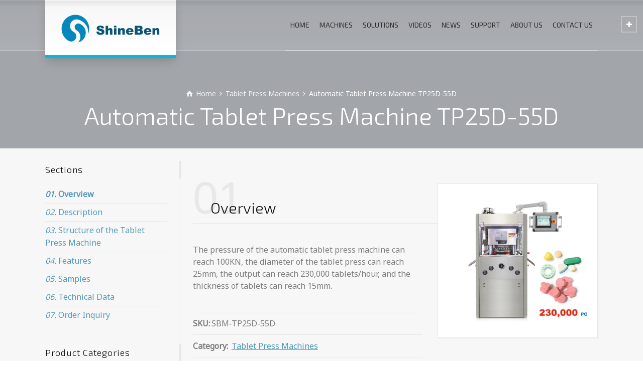

--- FILE ---
content_type: text/html; charset=UTF-8
request_url: https://shineben.com/product-details/automatic-tablet-press-machine-tp25d-55d/
body_size: 16095
content:
<!doctype html>
<html lang="en" prefix="og: https://ogp.me/ns#" class="no-js">
<head> 
<meta charset="UTF-8" />  
<meta name="viewport" content="width=device-width, initial-scale=1, maximum-scale=1">
 
	<style>img:is([sizes="auto" i], [sizes^="auto," i]) { contain-intrinsic-size: 3000px 1500px }</style>
	<script type="text/javascript">/*<![CDATA[ */ var html = document.getElementsByTagName("html")[0]; html.className = html.className.replace("no-js", "js"); window.onerror=function(e,f){var body = document.getElementsByTagName("body")[0]; body.className = body.className.replace("rt-loading", ""); var e_file = document.createElement("a");e_file.href = f;console.log( e );console.log( e_file.pathname );}/* ]]>*/</script>

<!-- Search Engine Optimization by Rank Math PRO - https://rankmath.com/ -->
<title>Automatic Tablet Press Machine TP25D-55D | Shineben Machinery</title>
<meta name="description" content="The pressure of the automatic tablet press machine can reach 100KN, the diameter of the tablet press can reach 25mm, the output can reach 230,000 tablets/hour, and the thickness of tablets can reach 15mm."/>
<meta name="robots" content="follow, index, max-snippet:-1, max-video-preview:-1, max-image-preview:large"/>
<link rel="canonical" href="https://shineben.com/product-details/automatic-tablet-press-machine-tp25d-55d/" />
<meta property="og:locale" content="en_US" />
<meta property="og:type" content="article" />
<meta property="og:title" content="Automatic Tablet Press Machine TP25D-55D | Shineben Machinery" />
<meta property="og:description" content="The pressure of the automatic tablet press machine can reach 100KN, the diameter of the tablet press can reach 25mm, the output can reach 230,000 tablets/hour, and the thickness of tablets can reach 15mm." />
<meta property="og:url" content="https://shineben.com/product-details/automatic-tablet-press-machine-tp25d-55d/" />
<meta property="og:site_name" content="Shineben Machinery" />
<meta property="og:image" content="https://shineben.com/wp-content/uploads/2023/01/Rotary-tablet-press-machine-TP25D-55D.webp" />
<meta property="og:image:secure_url" content="https://shineben.com/wp-content/uploads/2023/01/Rotary-tablet-press-machine-TP25D-55D.webp" />
<meta property="og:image:width" content="963" />
<meta property="og:image:height" content="722" />
<meta property="og:image:alt" content="Automatic tablet press machine TP25D-55D" />
<meta property="og:image:type" content="image/webp" />
<meta name="twitter:card" content="summary_large_image" />
<meta name="twitter:title" content="Automatic Tablet Press Machine TP25D-55D | Shineben Machinery" />
<meta name="twitter:description" content="The pressure of the automatic tablet press machine can reach 100KN, the diameter of the tablet press can reach 25mm, the output can reach 230,000 tablets/hour, and the thickness of tablets can reach 15mm." />
<meta name="twitter:site" content="@Reylee110" />
<meta name="twitter:creator" content="@Reylee110" />
<meta name="twitter:image" content="https://shineben.com/wp-content/uploads/2023/01/Rotary-tablet-press-machine-TP25D-55D.webp" />
<!-- /Rank Math WordPress SEO plugin -->

<link rel='dns-prefetch' href='//www.googletagmanager.com' />
<link rel='dns-prefetch' href='//fonts.googleapis.com' />
<link rel="alternate" type="application/rss+xml" title="Shineben Machinery &raquo; Feed" href="https://shineben.com/feed/" />
<link rel="alternate" type="application/rss+xml" title="Shineben Machinery &raquo; Comments Feed" href="https://shineben.com/comments/feed/" />
<script type="text/javascript">
/* <![CDATA[ */
window._wpemojiSettings = {"baseUrl":"https:\/\/s.w.org\/images\/core\/emoji\/16.0.1\/72x72\/","ext":".png","svgUrl":"https:\/\/s.w.org\/images\/core\/emoji\/16.0.1\/svg\/","svgExt":".svg","source":{"concatemoji":"https:\/\/shineben.com\/wp-includes\/js\/wp-emoji-release.min.js?ver=6.8.3"}};
/*! This file is auto-generated */
!function(s,n){var o,i,e;function c(e){try{var t={supportTests:e,timestamp:(new Date).valueOf()};sessionStorage.setItem(o,JSON.stringify(t))}catch(e){}}function p(e,t,n){e.clearRect(0,0,e.canvas.width,e.canvas.height),e.fillText(t,0,0);var t=new Uint32Array(e.getImageData(0,0,e.canvas.width,e.canvas.height).data),a=(e.clearRect(0,0,e.canvas.width,e.canvas.height),e.fillText(n,0,0),new Uint32Array(e.getImageData(0,0,e.canvas.width,e.canvas.height).data));return t.every(function(e,t){return e===a[t]})}function u(e,t){e.clearRect(0,0,e.canvas.width,e.canvas.height),e.fillText(t,0,0);for(var n=e.getImageData(16,16,1,1),a=0;a<n.data.length;a++)if(0!==n.data[a])return!1;return!0}function f(e,t,n,a){switch(t){case"flag":return n(e,"\ud83c\udff3\ufe0f\u200d\u26a7\ufe0f","\ud83c\udff3\ufe0f\u200b\u26a7\ufe0f")?!1:!n(e,"\ud83c\udde8\ud83c\uddf6","\ud83c\udde8\u200b\ud83c\uddf6")&&!n(e,"\ud83c\udff4\udb40\udc67\udb40\udc62\udb40\udc65\udb40\udc6e\udb40\udc67\udb40\udc7f","\ud83c\udff4\u200b\udb40\udc67\u200b\udb40\udc62\u200b\udb40\udc65\u200b\udb40\udc6e\u200b\udb40\udc67\u200b\udb40\udc7f");case"emoji":return!a(e,"\ud83e\udedf")}return!1}function g(e,t,n,a){var r="undefined"!=typeof WorkerGlobalScope&&self instanceof WorkerGlobalScope?new OffscreenCanvas(300,150):s.createElement("canvas"),o=r.getContext("2d",{willReadFrequently:!0}),i=(o.textBaseline="top",o.font="600 32px Arial",{});return e.forEach(function(e){i[e]=t(o,e,n,a)}),i}function t(e){var t=s.createElement("script");t.src=e,t.defer=!0,s.head.appendChild(t)}"undefined"!=typeof Promise&&(o="wpEmojiSettingsSupports",i=["flag","emoji"],n.supports={everything:!0,everythingExceptFlag:!0},e=new Promise(function(e){s.addEventListener("DOMContentLoaded",e,{once:!0})}),new Promise(function(t){var n=function(){try{var e=JSON.parse(sessionStorage.getItem(o));if("object"==typeof e&&"number"==typeof e.timestamp&&(new Date).valueOf()<e.timestamp+604800&&"object"==typeof e.supportTests)return e.supportTests}catch(e){}return null}();if(!n){if("undefined"!=typeof Worker&&"undefined"!=typeof OffscreenCanvas&&"undefined"!=typeof URL&&URL.createObjectURL&&"undefined"!=typeof Blob)try{var e="postMessage("+g.toString()+"("+[JSON.stringify(i),f.toString(),p.toString(),u.toString()].join(",")+"));",a=new Blob([e],{type:"text/javascript"}),r=new Worker(URL.createObjectURL(a),{name:"wpTestEmojiSupports"});return void(r.onmessage=function(e){c(n=e.data),r.terminate(),t(n)})}catch(e){}c(n=g(i,f,p,u))}t(n)}).then(function(e){for(var t in e)n.supports[t]=e[t],n.supports.everything=n.supports.everything&&n.supports[t],"flag"!==t&&(n.supports.everythingExceptFlag=n.supports.everythingExceptFlag&&n.supports[t]);n.supports.everythingExceptFlag=n.supports.everythingExceptFlag&&!n.supports.flag,n.DOMReady=!1,n.readyCallback=function(){n.DOMReady=!0}}).then(function(){return e}).then(function(){var e;n.supports.everything||(n.readyCallback(),(e=n.source||{}).concatemoji?t(e.concatemoji):e.wpemoji&&e.twemoji&&(t(e.twemoji),t(e.wpemoji)))}))}((window,document),window._wpemojiSettings);
/* ]]> */
</script>
<style id='wp-emoji-styles-inline-css' type='text/css'>

	img.wp-smiley, img.emoji {
		display: inline !important;
		border: none !important;
		box-shadow: none !important;
		height: 1em !important;
		width: 1em !important;
		margin: 0 0.07em !important;
		vertical-align: -0.1em !important;
		background: none !important;
		padding: 0 !important;
	}
</style>
<link rel='stylesheet' id='wp-block-library-css' href='https://shineben.com/wp-includes/css/dist/block-library/style.min.css?ver=6.8.3' type='text/css' media='all' />
<style id='classic-theme-styles-inline-css' type='text/css'>
/*! This file is auto-generated */
.wp-block-button__link{color:#fff;background-color:#32373c;border-radius:9999px;box-shadow:none;text-decoration:none;padding:calc(.667em + 2px) calc(1.333em + 2px);font-size:1.125em}.wp-block-file__button{background:#32373c;color:#fff;text-decoration:none}
</style>
<style id='global-styles-inline-css' type='text/css'>
:root{--wp--preset--aspect-ratio--square: 1;--wp--preset--aspect-ratio--4-3: 4/3;--wp--preset--aspect-ratio--3-4: 3/4;--wp--preset--aspect-ratio--3-2: 3/2;--wp--preset--aspect-ratio--2-3: 2/3;--wp--preset--aspect-ratio--16-9: 16/9;--wp--preset--aspect-ratio--9-16: 9/16;--wp--preset--color--black: #000000;--wp--preset--color--cyan-bluish-gray: #abb8c3;--wp--preset--color--white: #ffffff;--wp--preset--color--pale-pink: #f78da7;--wp--preset--color--vivid-red: #cf2e2e;--wp--preset--color--luminous-vivid-orange: #ff6900;--wp--preset--color--luminous-vivid-amber: #fcb900;--wp--preset--color--light-green-cyan: #7bdcb5;--wp--preset--color--vivid-green-cyan: #00d084;--wp--preset--color--pale-cyan-blue: #8ed1fc;--wp--preset--color--vivid-cyan-blue: #0693e3;--wp--preset--color--vivid-purple: #9b51e0;--wp--preset--gradient--vivid-cyan-blue-to-vivid-purple: linear-gradient(135deg,rgba(6,147,227,1) 0%,rgb(155,81,224) 100%);--wp--preset--gradient--light-green-cyan-to-vivid-green-cyan: linear-gradient(135deg,rgb(122,220,180) 0%,rgb(0,208,130) 100%);--wp--preset--gradient--luminous-vivid-amber-to-luminous-vivid-orange: linear-gradient(135deg,rgba(252,185,0,1) 0%,rgba(255,105,0,1) 100%);--wp--preset--gradient--luminous-vivid-orange-to-vivid-red: linear-gradient(135deg,rgba(255,105,0,1) 0%,rgb(207,46,46) 100%);--wp--preset--gradient--very-light-gray-to-cyan-bluish-gray: linear-gradient(135deg,rgb(238,238,238) 0%,rgb(169,184,195) 100%);--wp--preset--gradient--cool-to-warm-spectrum: linear-gradient(135deg,rgb(74,234,220) 0%,rgb(151,120,209) 20%,rgb(207,42,186) 40%,rgb(238,44,130) 60%,rgb(251,105,98) 80%,rgb(254,248,76) 100%);--wp--preset--gradient--blush-light-purple: linear-gradient(135deg,rgb(255,206,236) 0%,rgb(152,150,240) 100%);--wp--preset--gradient--blush-bordeaux: linear-gradient(135deg,rgb(254,205,165) 0%,rgb(254,45,45) 50%,rgb(107,0,62) 100%);--wp--preset--gradient--luminous-dusk: linear-gradient(135deg,rgb(255,203,112) 0%,rgb(199,81,192) 50%,rgb(65,88,208) 100%);--wp--preset--gradient--pale-ocean: linear-gradient(135deg,rgb(255,245,203) 0%,rgb(182,227,212) 50%,rgb(51,167,181) 100%);--wp--preset--gradient--electric-grass: linear-gradient(135deg,rgb(202,248,128) 0%,rgb(113,206,126) 100%);--wp--preset--gradient--midnight: linear-gradient(135deg,rgb(2,3,129) 0%,rgb(40,116,252) 100%);--wp--preset--font-size--small: 13px;--wp--preset--font-size--medium: 20px;--wp--preset--font-size--large: 36px;--wp--preset--font-size--x-large: 42px;--wp--preset--spacing--20: 0.44rem;--wp--preset--spacing--30: 0.67rem;--wp--preset--spacing--40: 1rem;--wp--preset--spacing--50: 1.5rem;--wp--preset--spacing--60: 2.25rem;--wp--preset--spacing--70: 3.38rem;--wp--preset--spacing--80: 5.06rem;--wp--preset--shadow--natural: 6px 6px 9px rgba(0, 0, 0, 0.2);--wp--preset--shadow--deep: 12px 12px 50px rgba(0, 0, 0, 0.4);--wp--preset--shadow--sharp: 6px 6px 0px rgba(0, 0, 0, 0.2);--wp--preset--shadow--outlined: 6px 6px 0px -3px rgba(255, 255, 255, 1), 6px 6px rgba(0, 0, 0, 1);--wp--preset--shadow--crisp: 6px 6px 0px rgba(0, 0, 0, 1);}:where(.is-layout-flex){gap: 0.5em;}:where(.is-layout-grid){gap: 0.5em;}body .is-layout-flex{display: flex;}.is-layout-flex{flex-wrap: wrap;align-items: center;}.is-layout-flex > :is(*, div){margin: 0;}body .is-layout-grid{display: grid;}.is-layout-grid > :is(*, div){margin: 0;}:where(.wp-block-columns.is-layout-flex){gap: 2em;}:where(.wp-block-columns.is-layout-grid){gap: 2em;}:where(.wp-block-post-template.is-layout-flex){gap: 1.25em;}:where(.wp-block-post-template.is-layout-grid){gap: 1.25em;}.has-black-color{color: var(--wp--preset--color--black) !important;}.has-cyan-bluish-gray-color{color: var(--wp--preset--color--cyan-bluish-gray) !important;}.has-white-color{color: var(--wp--preset--color--white) !important;}.has-pale-pink-color{color: var(--wp--preset--color--pale-pink) !important;}.has-vivid-red-color{color: var(--wp--preset--color--vivid-red) !important;}.has-luminous-vivid-orange-color{color: var(--wp--preset--color--luminous-vivid-orange) !important;}.has-luminous-vivid-amber-color{color: var(--wp--preset--color--luminous-vivid-amber) !important;}.has-light-green-cyan-color{color: var(--wp--preset--color--light-green-cyan) !important;}.has-vivid-green-cyan-color{color: var(--wp--preset--color--vivid-green-cyan) !important;}.has-pale-cyan-blue-color{color: var(--wp--preset--color--pale-cyan-blue) !important;}.has-vivid-cyan-blue-color{color: var(--wp--preset--color--vivid-cyan-blue) !important;}.has-vivid-purple-color{color: var(--wp--preset--color--vivid-purple) !important;}.has-black-background-color{background-color: var(--wp--preset--color--black) !important;}.has-cyan-bluish-gray-background-color{background-color: var(--wp--preset--color--cyan-bluish-gray) !important;}.has-white-background-color{background-color: var(--wp--preset--color--white) !important;}.has-pale-pink-background-color{background-color: var(--wp--preset--color--pale-pink) !important;}.has-vivid-red-background-color{background-color: var(--wp--preset--color--vivid-red) !important;}.has-luminous-vivid-orange-background-color{background-color: var(--wp--preset--color--luminous-vivid-orange) !important;}.has-luminous-vivid-amber-background-color{background-color: var(--wp--preset--color--luminous-vivid-amber) !important;}.has-light-green-cyan-background-color{background-color: var(--wp--preset--color--light-green-cyan) !important;}.has-vivid-green-cyan-background-color{background-color: var(--wp--preset--color--vivid-green-cyan) !important;}.has-pale-cyan-blue-background-color{background-color: var(--wp--preset--color--pale-cyan-blue) !important;}.has-vivid-cyan-blue-background-color{background-color: var(--wp--preset--color--vivid-cyan-blue) !important;}.has-vivid-purple-background-color{background-color: var(--wp--preset--color--vivid-purple) !important;}.has-black-border-color{border-color: var(--wp--preset--color--black) !important;}.has-cyan-bluish-gray-border-color{border-color: var(--wp--preset--color--cyan-bluish-gray) !important;}.has-white-border-color{border-color: var(--wp--preset--color--white) !important;}.has-pale-pink-border-color{border-color: var(--wp--preset--color--pale-pink) !important;}.has-vivid-red-border-color{border-color: var(--wp--preset--color--vivid-red) !important;}.has-luminous-vivid-orange-border-color{border-color: var(--wp--preset--color--luminous-vivid-orange) !important;}.has-luminous-vivid-amber-border-color{border-color: var(--wp--preset--color--luminous-vivid-amber) !important;}.has-light-green-cyan-border-color{border-color: var(--wp--preset--color--light-green-cyan) !important;}.has-vivid-green-cyan-border-color{border-color: var(--wp--preset--color--vivid-green-cyan) !important;}.has-pale-cyan-blue-border-color{border-color: var(--wp--preset--color--pale-cyan-blue) !important;}.has-vivid-cyan-blue-border-color{border-color: var(--wp--preset--color--vivid-cyan-blue) !important;}.has-vivid-purple-border-color{border-color: var(--wp--preset--color--vivid-purple) !important;}.has-vivid-cyan-blue-to-vivid-purple-gradient-background{background: var(--wp--preset--gradient--vivid-cyan-blue-to-vivid-purple) !important;}.has-light-green-cyan-to-vivid-green-cyan-gradient-background{background: var(--wp--preset--gradient--light-green-cyan-to-vivid-green-cyan) !important;}.has-luminous-vivid-amber-to-luminous-vivid-orange-gradient-background{background: var(--wp--preset--gradient--luminous-vivid-amber-to-luminous-vivid-orange) !important;}.has-luminous-vivid-orange-to-vivid-red-gradient-background{background: var(--wp--preset--gradient--luminous-vivid-orange-to-vivid-red) !important;}.has-very-light-gray-to-cyan-bluish-gray-gradient-background{background: var(--wp--preset--gradient--very-light-gray-to-cyan-bluish-gray) !important;}.has-cool-to-warm-spectrum-gradient-background{background: var(--wp--preset--gradient--cool-to-warm-spectrum) !important;}.has-blush-light-purple-gradient-background{background: var(--wp--preset--gradient--blush-light-purple) !important;}.has-blush-bordeaux-gradient-background{background: var(--wp--preset--gradient--blush-bordeaux) !important;}.has-luminous-dusk-gradient-background{background: var(--wp--preset--gradient--luminous-dusk) !important;}.has-pale-ocean-gradient-background{background: var(--wp--preset--gradient--pale-ocean) !important;}.has-electric-grass-gradient-background{background: var(--wp--preset--gradient--electric-grass) !important;}.has-midnight-gradient-background{background: var(--wp--preset--gradient--midnight) !important;}.has-small-font-size{font-size: var(--wp--preset--font-size--small) !important;}.has-medium-font-size{font-size: var(--wp--preset--font-size--medium) !important;}.has-large-font-size{font-size: var(--wp--preset--font-size--large) !important;}.has-x-large-font-size{font-size: var(--wp--preset--font-size--x-large) !important;}
:where(.wp-block-post-template.is-layout-flex){gap: 1.25em;}:where(.wp-block-post-template.is-layout-grid){gap: 1.25em;}
:where(.wp-block-columns.is-layout-flex){gap: 2em;}:where(.wp-block-columns.is-layout-grid){gap: 2em;}
:root :where(.wp-block-pullquote){font-size: 1.5em;line-height: 1.6;}
</style>
<link rel='stylesheet' id='bootstrap-css' href='https://shineben.com/wp-content/themes/rt-theme-20/css/bootstrap.css?ver=3.0' type='text/css' media='all' />
<link rel='stylesheet' id='rt-theme-20-style-all-css' href='https://shineben.com/wp-content/themes/rt-theme-20/css/layout1/style.css?ver=3.0' type='text/css' media='all' />
<link rel='stylesheet' id='mediaelement-skin-css' href='https://shineben.com/wp-content/themes/rt-theme-20/css/mejs-skin.css?ver=3.0' type='text/css' media='all' />
<link rel='stylesheet' id='fontello-css' href='https://shineben.com/wp-content/themes/rt-theme-20/css/fontello/css/fontello.css?ver=6.8.3' type='text/css' media='all' />
<link rel='stylesheet' id='jquery-owl-carousel-css' href='https://shineben.com/wp-content/themes/rt-theme-20/css/owl-carousel.css?ver=3.0' type='text/css' media='all' />
<link rel='stylesheet' id='jackbox-css' href='https://shineben.com/wp-content/themes/rt-theme-20/js/lightbox/css/jackbox.min.css?ver=3.0' type='text/css' media='all' />
<!--[if IE 9]>
<link rel='stylesheet' id='rt-theme-20-ie9-css' href='https://shineben.com/wp-content/themes/rt-theme-20/css/ie9.css?ver=3.0' type='text/css' media='all' />
<![endif]-->
<link rel='stylesheet' id='js_composer_front-css' href='https://shineben.com/wp-content/plugins/js_composer/assets/css/js_composer.min.css?ver=8.6.1' type='text/css' media='all' />
<link rel='stylesheet' id='theme-style-css' href='https://shineben.com/wp-content/themes/rt-theme-20/style.css?ver=6.8.3' type='text/css' media='all' />
<link rel='stylesheet' id='rt-theme-20-dynamic-css' href='https://shineben.com/wp-content/uploads/rt-theme-20/dynamic-style.css?ver=250104112828' type='text/css' media='all' />
<link rel='stylesheet' id='rt-theme-20-google-fonts-css' href='//fonts.googleapis.com/css?family=Exo+2%3A300%2Cregular%7CNoto+Sans%3Aregular&#038;subset=latin%2Clatin-ext&#038;ver=1.0.0' type='text/css' media='all' />
<script type="text/javascript" src="https://shineben.com/wp-content/themes/rt-theme-20/js/pace.js?ver=3.0" id="pace-js"></script>
<script type="text/javascript" src="https://shineben.com/wp-content/themes/rt-theme-20/js/modernizr.min.js?ver=3.0" id="modernizr-js"></script>
<script type="text/javascript" src="https://shineben.com/wp-includes/js/jquery/jquery.min.js?ver=3.7.1" id="jquery-core-js"></script>
<script type="text/javascript" src="https://shineben.com/wp-includes/js/jquery/jquery-migrate.min.js?ver=3.4.1" id="jquery-migrate-js"></script>

<!-- Google tag (gtag.js) snippet added by Site Kit -->
<!-- Google Analytics snippet added by Site Kit -->
<script type="text/javascript" src="https://www.googletagmanager.com/gtag/js?id=GT-PL94SQV" id="google_gtagjs-js" async></script>
<script type="text/javascript" id="google_gtagjs-js-after">
/* <![CDATA[ */
window.dataLayer = window.dataLayer || [];function gtag(){dataLayer.push(arguments);}
gtag("set","linker",{"domains":["shineben.com"]});
gtag("js", new Date());
gtag("set", "developer_id.dZTNiMT", true);
gtag("config", "GT-PL94SQV");
/* ]]> */
</script>
<script></script><link rel="https://api.w.org/" href="https://shineben.com/wp-json/" /><link rel="EditURI" type="application/rsd+xml" title="RSD" href="https://shineben.com/xmlrpc.php?rsd" />
<meta name="generator" content="WordPress 6.8.3" />
<link rel='shortlink' href='https://shineben.com/?p=5194' />
<link rel="alternate" title="oEmbed (JSON)" type="application/json+oembed" href="https://shineben.com/wp-json/oembed/1.0/embed?url=https%3A%2F%2Fshineben.com%2Fproduct-details%2Fautomatic-tablet-press-machine-tp25d-55d%2F" />
<link rel="alternate" title="oEmbed (XML)" type="text/xml+oembed" href="https://shineben.com/wp-json/oembed/1.0/embed?url=https%3A%2F%2Fshineben.com%2Fproduct-details%2Fautomatic-tablet-press-machine-tp25d-55d%2F&#038;format=xml" />
<meta name="generator" content="Site Kit by Google 1.167.0" />
<!--[if lt IE 9]><script src="https://shineben.com/wp-content/themes/rt-theme-20/js/html5shiv.min.js"></script><![endif]-->
<!--[if gte IE 9]> <style type="text/css"> .gradient { filter: none; } </style> <![endif]-->
<meta name="generator" content="Powered by WPBakery Page Builder - drag and drop page builder for WordPress."/>
<meta name="generator" content="Powered by Slider Revolution 6.7.35 - responsive, Mobile-Friendly Slider Plugin for WordPress with comfortable drag and drop interface." />
<link rel="icon" href="https://shineben.com/wp-content/uploads/2022/03/cropped-site-icon-32x32.png" sizes="32x32" />
<link rel="icon" href="https://shineben.com/wp-content/uploads/2022/03/cropped-site-icon-192x192.png" sizes="192x192" />
<link rel="apple-touch-icon" href="https://shineben.com/wp-content/uploads/2022/03/cropped-site-icon-180x180.png" />
<meta name="msapplication-TileImage" content="https://shineben.com/wp-content/uploads/2022/03/cropped-site-icon-270x270.png" />
<script>function setREVStartSize(e){
			//window.requestAnimationFrame(function() {
				window.RSIW = window.RSIW===undefined ? window.innerWidth : window.RSIW;
				window.RSIH = window.RSIH===undefined ? window.innerHeight : window.RSIH;
				try {
					var pw = document.getElementById(e.c).parentNode.offsetWidth,
						newh;
					pw = pw===0 || isNaN(pw) || (e.l=="fullwidth" || e.layout=="fullwidth") ? window.RSIW : pw;
					e.tabw = e.tabw===undefined ? 0 : parseInt(e.tabw);
					e.thumbw = e.thumbw===undefined ? 0 : parseInt(e.thumbw);
					e.tabh = e.tabh===undefined ? 0 : parseInt(e.tabh);
					e.thumbh = e.thumbh===undefined ? 0 : parseInt(e.thumbh);
					e.tabhide = e.tabhide===undefined ? 0 : parseInt(e.tabhide);
					e.thumbhide = e.thumbhide===undefined ? 0 : parseInt(e.thumbhide);
					e.mh = e.mh===undefined || e.mh=="" || e.mh==="auto" ? 0 : parseInt(e.mh,0);
					if(e.layout==="fullscreen" || e.l==="fullscreen")
						newh = Math.max(e.mh,window.RSIH);
					else{
						e.gw = Array.isArray(e.gw) ? e.gw : [e.gw];
						for (var i in e.rl) if (e.gw[i]===undefined || e.gw[i]===0) e.gw[i] = e.gw[i-1];
						e.gh = e.el===undefined || e.el==="" || (Array.isArray(e.el) && e.el.length==0)? e.gh : e.el;
						e.gh = Array.isArray(e.gh) ? e.gh : [e.gh];
						for (var i in e.rl) if (e.gh[i]===undefined || e.gh[i]===0) e.gh[i] = e.gh[i-1];
											
						var nl = new Array(e.rl.length),
							ix = 0,
							sl;
						e.tabw = e.tabhide>=pw ? 0 : e.tabw;
						e.thumbw = e.thumbhide>=pw ? 0 : e.thumbw;
						e.tabh = e.tabhide>=pw ? 0 : e.tabh;
						e.thumbh = e.thumbhide>=pw ? 0 : e.thumbh;
						for (var i in e.rl) nl[i] = e.rl[i]<window.RSIW ? 0 : e.rl[i];
						sl = nl[0];
						for (var i in nl) if (sl>nl[i] && nl[i]>0) { sl = nl[i]; ix=i;}
						var m = pw>(e.gw[ix]+e.tabw+e.thumbw) ? 1 : (pw-(e.tabw+e.thumbw)) / (e.gw[ix]);
						newh =  (e.gh[ix] * m) + (e.tabh + e.thumbh);
					}
					var el = document.getElementById(e.c);
					if (el!==null && el) el.style.height = newh+"px";
					el = document.getElementById(e.c+"_wrapper");
					if (el!==null && el) {
						el.style.height = newh+"px";
						el.style.display = "block";
					}
				} catch(e){
					console.log("Failure at Presize of Slider:" + e)
				}
			//});
		  };</script>
<noscript><style> .wpb_animate_when_almost_visible { opacity: 1; }</style></noscript></head>
<body class="wp-singular products-template-default single single-products postid-5194 wp-theme-rt-theme-20 rt-loading overlapped-header sticky-header  header-layout1 wpb-js-composer js-comp-ver-8.6.1 vc_responsive">
<div class="go-to-top icon-up-open"></div>
<!-- loader -->
<div id="loader-wrapper"><div id="loader"></div></div>
<!-- / #loader -->

<!-- background wrapper -->
<div id="container">   
 

	
	 
	
	<header class="top-header overlapped fullwidth  sticky sticky-logo logo-box box-style-1">
		<div class="header-elements">
		
			<!-- mobile menu button -->
			<div class="mobile-menu-button icon-menu"></div>

			
			<!-- logo -->
						<div id="logo" class="site-logo logo-box box-style-1">
				 <a href="https://shineben.com" title="Shineben Machinery" class="logo-image-link"><img src="https://shineben.com/wp-content/uploads/2022/03/shineben_logo.png" alt="Shineben Machinery" class="main_logo" srcset="https://shineben.com/wp-content/uploads/2022/03/shineben-logo-2x.png 2x" /><img src="https://shineben.com/wp-content/uploads/2022/03/shineben-logo-sticky-1x.png" alt="Shineben Machinery" class="sticky_logo" srcset="https://shineben.com/wp-content/uploads/2022/03/shineben-logo-sticky-2x.png 2x" /></a> 		
			</div><!-- / end #logo -->

			<div class="header-right">
						

				<!-- navigation holder -->
				<nav>
					<ul id="navigation" class="menu"><li id='menu-item-2779'  class="menu-item menu-item-type-post_type menu-item-object-page menu-item-home" data-depth='0'><a  href="https://shineben.com/">HOME</a> </li>
<li id='menu-item-2781'  class="menu-item menu-item-type-post_type menu-item-object-page menu-item-has-children" data-depth='0'><a  href="https://shineben.com/packaging-machines/">MACHINES</a> 
<ul class="sub-menu">
<li id='menu-item-3675'  class="menu-item menu-item-type-taxonomy menu-item-object-product_categories" data-depth='1'><a  href="https://shineben.com/products/labeling-machines/">Labeling Machines</a> </li>
<li id='menu-item-4573'  class="menu-item menu-item-type-taxonomy menu-item-object-product_categories" data-depth='1'><a  href="https://shineben.com/products/hffs-machines/">HFFS Machines</a> </li>
<li id='menu-item-3997'  class="menu-item menu-item-type-taxonomy menu-item-object-product_categories" data-depth='1'><a  href="https://shineben.com/products/cartoning-machines/">Cartoning Machines</a> </li>
<li id='menu-item-5038'  class="menu-item menu-item-type-taxonomy menu-item-object-product_categories" data-depth='1'><a  href="https://shineben.com/products/counting-machine/">Counting Machine</a> </li>
<li id='menu-item-3996'  class="menu-item menu-item-type-taxonomy menu-item-object-product_categories" data-depth='1'><a  href="https://shineben.com/products/capping-machines/">Capping Machines</a> </li>
<li id='menu-item-3998'  class="menu-item menu-item-type-taxonomy menu-item-object-product_categories" data-depth='1'><a  href="https://shineben.com/products/case-erector/">Case Erector</a> </li>
<li id='menu-item-3999'  class="menu-item menu-item-type-taxonomy menu-item-object-product_categories" data-depth='1'><a  href="https://shineben.com/products/case-packing-machinee/">Case Packing Machines</a> </li>
<li id='menu-item-4000'  class="menu-item menu-item-type-taxonomy menu-item-object-product_categories" data-depth='1'><a  href="https://shineben.com/products/conveyor-systems/">Conveyor Systems</a> </li>
<li id='menu-item-4001'  class="menu-item menu-item-type-taxonomy menu-item-object-product_categories" data-depth='1'><a  href="https://shineben.com/products/filling-machines/">Filling Machines</a> </li>
<li id='menu-item-4002'  class="menu-item menu-item-type-taxonomy menu-item-object-product_categories" data-depth='1'><a  href="https://shineben.com/products/tray-forming-machines/">Tray Forming Machines</a> </li>
<li id='menu-item-5213'  class="menu-item menu-item-type-taxonomy menu-item-object-product_categories current-products-ancestor current-menu-parent current-products-parent" data-depth='1'><a  href="https://shineben.com/products/tablet-press-machines/">Tablet Press Machines</a> </li>
<li id='menu-item-5248'  class="menu-item menu-item-type-taxonomy menu-item-object-product_categories" data-depth='1'><a  href="https://shineben.com/products/sealing-machines/">Sealing Machines</a> </li>
<li id='menu-item-4939'  class="menu-item menu-item-type-taxonomy menu-item-object-product_categories" data-depth='1'><a  href="https://shineben.com/products/vffs-machines/">VFFS Machines</a> </li>
<li id='menu-item-4840'  class="menu-item menu-item-type-taxonomy menu-item-object-product_categories" data-depth='1'><a  href="https://shineben.com/products/blister-machines/">Blister Machines</a> </li>
<li id='menu-item-4839'  class="menu-item menu-item-type-taxonomy menu-item-object-product_categories" data-depth='1'><a  href="https://shineben.com/products/unscrambler/">Unscramblers</a> </li>
</ul>
</li>
<li id='menu-item-2780'  class="menu-item menu-item-type-custom menu-item-object-custom menu-item-has-children" data-depth='0'><a  href="https://shineben.com/total-planning-solutions/">SOLUTIONS</a> 
<ul class="sub-menu">
<li id='menu-item-5392'  class="menu-item menu-item-type-post_type menu-item-object-page" data-depth='1'><a  href="https://shineben.com/total-planning-solutions/">Total planning solutions</a> </li>
<li id='menu-item-5579'  class="menu-item menu-item-type-post_type menu-item-object-page" data-depth='1'><a  href="https://shineben.com/sachet-sorting-solutions-professional-planning-for-high-speed-packaging/">Sachet Sorting Solutions</a> </li>
<li id='menu-item-5391'  class="menu-item menu-item-type-post_type menu-item-object-page" data-depth='1'><a  href="https://shineben.com/custom-automated-packaging-solution-provider/">Custom Automated Packaging Solution Provider</a> </li>
<li id='menu-item-4013'  class="menu-item menu-item-type-post_type menu-item-object-page" data-depth='1'><a  href="https://shineben.com/tray-forming/">Tray Forming</a> </li>
</ul>
</li>
<li id='menu-item-2785'  class="multicolumn-2 menu-item menu-item-type-post_type menu-item-object-page multicolumn " data-depth='0'><a  href="https://shineben.com/videos/">VIDEOS</a> </li>
<li id='menu-item-2795'  class="menu-item menu-item-type-post_type menu-item-object-page menu-item-has-children" data-depth='0'><a  href="https://shineben.com/news/">NEWS</a> 
<ul class="sub-menu">
<li id='menu-item-3648'  class="menu-item menu-item-type-taxonomy menu-item-object-category" data-depth='1'><a  href="https://shineben.com/category/machine-explanation/">Machine Explanation</a> </li>
<li id='menu-item-5283'  class="menu-item menu-item-type-taxonomy menu-item-object-category" data-depth='1'><a  href="https://shineben.com/category/packaging-news/">Packaging News</a> </li>
<li id='menu-item-3647'  class="menu-item menu-item-type-taxonomy menu-item-object-category" data-depth='1'><a  href="https://shineben.com/category/tech-support/">Tech Support</a> </li>
</ul>
</li>
<li id='menu-item-3451'  class="menu-item menu-item-type-post_type menu-item-object-page" data-depth='0'><a  href="https://shineben.com/support/">SUPPORT</a> </li>
<li id='menu-item-3366'  class="menu-item menu-item-type-post_type menu-item-object-page menu-item-has-children" data-depth='0'><a  href="https://shineben.com/about-us/">ABOUT US</a> 
<ul class="sub-menu">
<li id='menu-item-3409'  class="menu-item menu-item-type-post_type menu-item-object-page" data-depth='1'><a  href="https://shineben.com/about-us/">About Us</a> </li>
<li id='menu-item-2792'  class="menu-item menu-item-type-post_type menu-item-object-page" data-depth='1'><a  href="https://shineben.com/terms-conditions/">Terms &#038; Conditions</a> </li>
</ul>
</li>
<li id='menu-item-2806'  class="menu-item menu-item-type-post_type menu-item-object-page" data-depth='0'><a  href="https://shineben.com/contact-us/">CONTACT US</a> </li>
</ul>    
				</nav>
		
								
			</div><!-- / end .header-right -->


		</div>


				<!-- shortcut buttons -->
		<div id="tools">
			<ul>
				
				
							

				
									<li class="tool-icon search" title="Search"><span class="icon-line-search"></span>
						<div class="widget">
							<form method="get"  action="https://shineben.com/"  class="wp-search-form rt_form">
	<ul>
		<li><input type="text" class='search showtextback' placeholder="search" name="s" /><span class="icon-search-1"></span></li>
	</ul>
	</form>						</div>
					</li>

				
				
							</ul>

			<ul>
				<li class="tool-icon" title="Toggle Buttons"><span class="icon-plus"></span></li>
			</ul> 

		</div><!-- / end #tools -->

	
	</header>



	<!-- main contents -->
	<div id="main_content">

	
<div class="content_row row sub_page_header fullwidth " style="background-color: rgb(162, 165, 170);">
	
	<div class="content_row_wrapper  "><div class="col col-sm-12"><div class="breadcrumb"><ol vocab="http://schema.org/" typeof="BreadcrumbList">
<li property="itemListElement" typeof="ListItem">
<a property="item" typeof="WebPage" class="icon-home" href="https://shineben.com"><span property="name">Home</span></a>
<meta property="position" content="1"> <span class="icon-angle-right"></span> </li>
<li property="itemListElement" typeof="ListItem">
<a property="item" typeof="WebPage" class="" href="https://shineben.com/products/tablet-press-machines/"><span property="name">Tablet Press Machines</span></a>
<meta property="position" content="2"> <span class="icon-angle-right"></span> </li>
<li>
<span>Automatic Tablet Press Machine TP25D-55D</span>
<meta property="position" content="3"></li>
</ol>
</div><section class="page-title"><h1>Automatic Tablet Press Machine TP25D-55D</h1></section></div></div>
</div>

	
	 

						
			
			<div  class="content_row row fixed_heights default-style no-composer fullwidth with_sidebar"><div class="content_row_wrapper clearfix "><div class="col col-sm-9 col-xs-12 content default-style left-sidebar ">
	

				

								<div class="content_row row default-style fullwidth overview-section" itemscope itemtype="http://schema.org/Product">
					<div class="content_row_wrapper default">

						<div class="col-sm-12">
							<h2 id="overview" class="product-section"><span class="number">01 </span><span>Overview</span></h2>
						</div>


						 
						<div class="col-sm-7">
							

								<p itemprop="description">The pressure of the automatic tablet press machine can reach 100KN, the diameter of the tablet press can reach 25mm, the output can reach 230,000 tablets/hour, and the thickness of tablets can reach 15mm.</p>
								
								<ul class="product_meta">
									<li class="sku"><strong>SKU:</strong>SBM-TP25D-55D</li><li class="posted_in"><strong>Category:</strong> <a href="https://shineben.com/products/tablet-press-machines/" rel="tag">Tablet Press Machines</a></li><li class="social_share_line"><strong>Share:</strong><ul class="social_media share"><li class="mail"><a class="icon-mail " href="mailto:?body=https%3A%2F%2Fshineben.com%2Fproduct-details%2Fautomatic-tablet-press-machine-tp25d-55d%2F" title="Email"><span>Email</span></a></li><li class="twitter"><a class="icon-twitter " href="#" data-url="http://twitter.com/intent/tweet?text=Automatic+Tablet+Press+Machine+TP25D-55D+https%3A%2F%2Fshineben.com%2Fproduct-details%2Fautomatic-tablet-press-machine-tp25d-55d%2F" title="X"><span>X</span></a></li><li class="facebook"><a class="icon-facebook " href="#" data-url="http://www.facebook.com/sharer/sharer.php?u=https%3A%2F%2Fshineben.com%2Fproduct-details%2Fautomatic-tablet-press-machine-tp25d-55d%2F&amp;title=Automatic+Tablet+Press+Machine+TP25D-55D" title="Facebook"><span>Facebook</span></a></li><li class="gplus"><a class="icon-gplus " href="#" data-url="https://plus.google.com/share?url=https%3A%2F%2Fshineben.com%2Fproduct-details%2Fautomatic-tablet-press-machine-tp25d-55d%2F" title="Google +"><span>Google +</span></a></li><li class="pinterest"><a class="icon-pinterest " href="#" data-url="http://pinterest.com/pin/create/bookmarklet/?media=https%3A%2F%2Fshineben.com%2Fwp-content%2Fuploads%2F2023%2F01%2FRotary-tablet-press-machine-TP25D-55D.webp&amp;url=https%3A%2F%2Fshineben.com%2Fproduct-details%2Fautomatic-tablet-press-machine-tp25d-55d%2F&amp;is_video=false&amp;description=Automatic+Tablet+Press+Machine+TP25D-55D" title="Pinterest"><span>Pinterest</span></a></li><li class="tumblr"><a class="icon-tumblr " href="#" data-url="http://tumblr.com/share?url=https%3A%2F%2Fshineben.com%2Fproduct-details%2Fautomatic-tablet-press-machine-tp25d-55d%2F&amp;title=Automatic+Tablet+Press+Machine+TP25D-55D" title="Tumblr"><span>Tumblr</span></a></li><li class="linkedin"><a class="icon-linkedin " href="#" data-url="http://www.linkedin.com/shareArticle?mini=true&amp;url=https%3A%2F%2Fshineben.com%2Fproduct-details%2Fautomatic-tablet-press-machine-tp25d-55d%2F&amp;title=Automatic+Tablet+Press+Machine+TP25D-55D&amp;source=" title="Linkedin"><span>Linkedin</span></a></li><li class="vkontakte"><a class="icon-vkontakte " href="#" data-url="http://vkontakte.ru/share.php?url=https%3A%2F%2Fshineben.com%2Fproduct-details%2Fautomatic-tablet-press-machine-tp25d-55d%2F" title="Vkontakte"><span>Vkontakte</span></a></li></ul></li>								</ul>
															
								<meta itemprop="name" content="Automatic Tablet Press Machine TP25D-55D">
								<meta itemprop="url" content="https://shineben.com/product-details/automatic-tablet-press-machine-tp25d-55d/"> 
								<span itemprop="offers" itemscope itemtype="http://schema.org/Offer">
									
																		<meta itemprop="priceCurrency" content="$">
																	</span>
						</div>

						 
						<div class="col-sm-5">
 
							
				<div id="slider-5194-product-image-carosel" class="rt-carousel carousel-holder clearfix single-product-featured-image" data-item-width="1" data-nav="true" data-dots="false" data-margin="15" data-autoplay="true" data-timeout="5000" data-thumbnails="true" data-boxed="false">
					<div class="owl-carousel">
						<div data-id="slider-5194-product-image-carosel-1"><a id="lightbox-466296" class="imgeffect zoom lightbox_" data-group="slider-carousel-168767" title="Enlarge Image" data-title="Automatic tablet press machine TP25D-55D" data-description="#lightbox-466296-description" data-thumbnail="https://shineben.com/wp-content/uploads/2023/01/Rotary-tablet-press-machine-TP25D-55D-75x50.webp" data-thumbTooltip="" data-scaleUp="" data-href="" data-width="" data-height="" data-flashHasPriority="" data-poster="" data-autoplay="" data-audiotitle="" href="https://shineben.com/wp-content/uploads/2023/01/Rotary-tablet-press-machine-TP25D-55D.webp" ><img src="https://shineben.com/wp-content/uploads/2023/01/Rotary-tablet-press-machine-TP25D-55D-750x722.webp" alt="Automatic tablet press machine TP25D-55D" itemprop="image"></a>
			<div class="jackbox-description" id="lightbox-466296-description">        
				<h3>Automatic tablet press machine TP25D-55D</h3>
				Automatic tablet press machine TP25D-55D
			</div></div><div data-id="slider-5194-product-image-carosel-2"><a id="lightbox-891231" class="imgeffect zoom lightbox_" data-group="slider-carousel-168767" title="Enlarge Image" data-title="Main parameters of the automatic tablet press machine 25D-55D" data-description="#lightbox-891231-description" data-thumbnail="https://shineben.com/wp-content/uploads/2023/01/Main-parameters-of-the-automatic-tablet-press-machine-25D-55D-75x50.webp" data-thumbTooltip="" data-scaleUp="" data-href="" data-width="" data-height="" data-flashHasPriority="" data-poster="" data-autoplay="" data-audiotitle="" href="https://shineben.com/wp-content/uploads/2023/01/Main-parameters-of-the-automatic-tablet-press-machine-25D-55D.webp" ><img src="https://shineben.com/wp-content/uploads/2023/01/Main-parameters-of-the-automatic-tablet-press-machine-25D-55D-750x750.webp" alt="Main parameters of the automatic tablet press machine 25D-55D" itemprop="image"></a>
			<div class="jackbox-description" id="lightbox-891231-description">        
				<h3>Main parameters of the automatic tablet press machine 25D-55D</h3>
				Main parameters of the automatic tablet press machine 25D-55D
			</div></div><div data-id="slider-5194-product-image-carosel-3"><a id="lightbox-948740" class="imgeffect zoom lightbox_" data-group="slider-carousel-168767" title="Enlarge Image" data-title="Automatic lubrication of the tablet press machine" data-description="#lightbox-948740-description" data-thumbnail="https://shineben.com/wp-content/uploads/2023/01/Automatic-lubrication-of-the-tablet-press-machine-75x50.webp" data-thumbTooltip="" data-scaleUp="" data-href="" data-width="" data-height="" data-flashHasPriority="" data-poster="" data-autoplay="" data-audiotitle="" href="https://shineben.com/wp-content/uploads/2023/01/Automatic-lubrication-of-the-tablet-press-machine.webp" ><img src="https://shineben.com/wp-content/uploads/2023/01/Automatic-lubrication-of-the-tablet-press-machine-750x720.webp" alt="Automatic lubrication of the tablet press machine" itemprop="image"></a>
			<div class="jackbox-description" id="lightbox-948740-description">        
				<h3>Automatic lubrication of the tablet press machine</h3>
				Automatic lubrication of the tablet press machine
			</div></div><div data-id="slider-5194-product-image-carosel-4"><a id="lightbox-361371" class="imgeffect zoom lightbox_" data-group="slider-carousel-168767" title="Enlarge Image" data-title="Samples made by the automatic tablet press machine SBM-TP25D-55D" data-description="#lightbox-361371-description" data-thumbnail="https://shineben.com/wp-content/uploads/2023/01/Samples-made-by-the-automatic-tablet-press-machine-25D-55D-75x50.webp" data-thumbTooltip="" data-scaleUp="" data-href="" data-width="" data-height="" data-flashHasPriority="" data-poster="" data-autoplay="" data-audiotitle="" href="https://shineben.com/wp-content/uploads/2023/01/Samples-made-by-the-automatic-tablet-press-machine-25D-55D.webp" ><img src="https://shineben.com/wp-content/uploads/2023/01/Samples-made-by-the-automatic-tablet-press-machine-25D-55D-750x621.webp" alt="Samples made by the automatic tablet press machine SBM-TP25D-55D" itemprop="image"></a>
			<div class="jackbox-description" id="lightbox-361371-description">        
				<h3>Samples made by the automatic tablet press machine SBM-TP25D-55D</h3>
				Samples made by the automatic tablet press machine SBM-TP25D-55D
			</div></div>
					</div>
					
					
					<div id="slider-5194-product-image-carosel-thumbnails" class="thumbnail-navigation-holder">
						<a class="url" data-href="0" href="javascript:void(0);"><img src="https://shineben.com/wp-content/uploads/2023/01/Rotary-tablet-press-machine-TP25D-55D-75x50.webp" /></a><a class="url" data-href="1" href="javascript:void(0);"><img src="https://shineben.com/wp-content/uploads/2023/01/Main-parameters-of-the-automatic-tablet-press-machine-25D-55D-75x50.webp" /></a><a class="url" data-href="2" href="javascript:void(0);"><img src="https://shineben.com/wp-content/uploads/2023/01/Automatic-lubrication-of-the-tablet-press-machine-75x50.webp" /></a><a class="url" data-href="3" href="javascript:void(0);"><img src="https://shineben.com/wp-content/uploads/2023/01/Samples-made-by-the-automatic-tablet-press-machine-25D-55D-75x50.webp" /></a>
					</div>
				
				</div>
			 
						 
						</div>
							
					</div>
				</div>
				

				

				<div  class="content_row row vc_row wpb_row  default-style fullwidth" >
	
	<div class="content_row_wrapper  default" >
	<div class="vc_col-sm-12 wpb_column vc_column_container" >
		<div class="wpb_wrapper" >
			<h2 class="product-section" id="Description"><span class="number">02 </span><span>Description</span></h2>
	<div class="wpb_text_column wpb_content_element" >
		<div class="wpb_wrapper">
			<p>The automatic tablet press machine is a new structure-shaped tablet press developed by Shineben Machinery, with high pressure, easy to operate and maintain.</p>
<p>The high-speed automatic tablet press machine is suitable for pharmaceuticals, chemicals, and food. Tablet powder press machines can press health care products shaped tablets, large tablets, etc. The automatic tablet press machine has stable tablet weight, sensitive adjustment, and pharmaceutical tablet press machine equipment with high precision and smooth operation.</p>
<p>Powder automatic tablet press machine SBM-TP-25D-55D uses a double-pressing type tablet press (if the production speed is the same, the output of double-pressing is double the output of single-pressing), the pressure can reach 100KN, the diameter of the tablet press can reach 25mm, the output can reach 230,000 tablets/hour, and the thickness of tablets can reach 15mm.</p>

		</div>
	</div>

	<div  class="wpb_single_image wpb_content_element vc_align_center wpb_content_element">
		
		<figure class="wpb_wrapper vc_figure">
			<div class="vc_single_image-wrapper   vc_box_border_grey"><img fetchpriority="high" decoding="async" width="750" height="999" src="https://shineben.com/wp-content/uploads/2023/01/Main-parameters-of-the-automatic-tablet-press-machine-25D-55D-1.webp" class="vc_single_image-img attachment-full" alt="Main parameters of the automatic tablet press machine SBM-TP25D-55D" title="Main parameters of the automatic tablet press machine SBM-TP25D-55D" srcset="https://shineben.com/wp-content/uploads/2023/01/Main-parameters-of-the-automatic-tablet-press-machine-25D-55D-1.webp 750w, https://shineben.com/wp-content/uploads/2023/01/Main-parameters-of-the-automatic-tablet-press-machine-25D-55D-1-225x300.webp 225w" sizes="(max-width: 750px) 100vw, 750px" /></div><figcaption class="vc_figure-caption">Main parameters of the automatic tablet press machine SBM-TP25D-55D</figcaption>
		</figure>
	</div>
<h2 class="product-section" id="StructureoftheTabletPressMachine"><span class="number">03 </span><span>Structure of the Tablet Press Machine</span></h2>
	<div  class="wpb_single_image wpb_content_element vc_align_center wpb_content_element">
		
		<figure class="wpb_wrapper vc_figure">
			<div class="vc_single_image-wrapper   vc_box_border_grey"><img decoding="async" width="1016" height="762" src="https://shineben.com/wp-content/uploads/2023/01/Details-of-the-Automatic-Rotary-tablet-press-machine-25D-55D.webp" class="vc_single_image-img attachment-full" alt="" title="Details of the Automatic Rotary tablet press machine SBM-TP25D-55D" srcset="https://shineben.com/wp-content/uploads/2023/01/Details-of-the-Automatic-Rotary-tablet-press-machine-25D-55D.webp 1016w, https://shineben.com/wp-content/uploads/2023/01/Details-of-the-Automatic-Rotary-tablet-press-machine-25D-55D-300x225.webp 300w, https://shineben.com/wp-content/uploads/2023/01/Details-of-the-Automatic-Rotary-tablet-press-machine-25D-55D-768x576.webp 768w" sizes="(max-width: 1016px) 100vw, 1016px" /></div><figcaption class="vc_figure-caption">Details of the Automatic Rotary tablet press machine SBM-TP25D-55D</figcaption>
		</figure>
	</div>
<h2 class="product-section" id="Features"><span class="number">04 </span><span>Features</span></h2>	 
		<div  class="border_grid photo_gallery " data-rt-animate="animate" data-rt-animation-type="fadeInDown">
			<div class="row fixed_heights">
		<div  class="col col-sm-12 col-xs-12 "> 		
 			<a id="lightbox-898807" class="zoom lightbox_ imgeffect" data-group="971852" title="" data-title="" data-description="" data-thumbnail="https://shineben.com/wp-content/uploads/2023/01/Foolproof-digital-display-handwheel-75x50.webp" data-thumbTooltip="" data-scaleUp="" data-href="" data-width="" data-height="" data-flashHasPriority="" data-poster="" data-autoplay="" data-audiotitle="" href="https://shineben.com/wp-content/uploads/2023/01/Foolproof-digital-display-handwheel.webp" ><img decoding="async" src="https://shineben.com/wp-content/uploads/2023/01/Foolproof-digital-display-handwheel.webp" alt="" class="img-responsive"></a>
 			<div class="caption"><h4 style="text-align: left;">Foolproof digital display handwheel</h4>
<p style="text-align: left;">Accurate digital adjustment of filling depth and pressure.</p>
</div>
		</div>
	</div><div class="row fixed_heights">
		<div  class="col col-sm-12 col-xs-12 "> 		
 			<a id="lightbox-521111" class="zoom lightbox_ imgeffect" data-group="971852" title="" data-title="" data-description="" data-thumbnail="https://shineben.com/wp-content/uploads/2023/01/2Cr13-stainless-steel-material-75x50.webp" data-thumbTooltip="" data-scaleUp="" data-href="" data-width="" data-height="" data-flashHasPriority="" data-poster="" data-autoplay="" data-audiotitle="" href="https://shineben.com/wp-content/uploads/2023/01/2Cr13-stainless-steel-material.webp" ><img decoding="async" src="https://shineben.com/wp-content/uploads/2023/01/2Cr13-stainless-steel-material.webp" alt="" class="img-responsive"></a>
 			<div class="caption"><h4 style="text-align: left;">Turntable</h4>
<p style="text-align: left;">The turntable is made of nodular cast iron and is strictly implemented for 12 months, which is hard, wearable, non-toxic, and smooth, which fully meets the requirements of GMP.</p>
</div>
		</div>
	</div><div class="row fixed_heights">
		<div  class="col col-sm-12 col-xs-12 "> 		
 			<a id="lightbox-625543" class="zoom lightbox_ imgeffect" data-group="971852" title="" data-title="" data-description="" data-thumbnail="https://shineben.com/wp-content/uploads/2023/01/Double-layer-forced-feeder-75x50.webp" data-thumbTooltip="" data-scaleUp="" data-href="" data-width="" data-height="" data-flashHasPriority="" data-poster="" data-autoplay="" data-audiotitle="" href="https://shineben.com/wp-content/uploads/2023/01/Double-layer-forced-feeder.webp" ><img decoding="async" src="https://shineben.com/wp-content/uploads/2023/01/Double-layer-forced-feeder.webp" alt="" class="img-responsive"></a>
 			<div class="caption"><h4 style="text-align: left;">Double-layer forced feeder</h4>
<p style="text-align: left;">Prevent the separation of coarse and fine powder. To feed sticky material<br />
easily.</p>
</div>
		</div>
	</div><div class="row fixed_heights">
		<div  class="col col-sm-12 col-xs-12 "> 		
 			<a id="lightbox-471639" class="zoom lightbox_ imgeffect" data-group="971852" title="" data-title="" data-description="" data-thumbnail="https://shineben.com/wp-content/uploads/2023/01/Larger-vacuum-cleaner-of-the-tablet-press-machine-75x50.webp" data-thumbTooltip="" data-scaleUp="" data-href="" data-width="" data-height="" data-flashHasPriority="" data-poster="" data-autoplay="" data-audiotitle="" href="https://shineben.com/wp-content/uploads/2023/01/Larger-vacuum-cleaner-of-the-tablet-press-machine.webp" ><img decoding="async" src="https://shineben.com/wp-content/uploads/2023/01/Larger-vacuum-cleaner-of-the-tablet-press-machine.webp" alt="" class="img-responsive"></a>
 			<div class="caption"><h4 style="text-align: left;">Double powder suction device</h4>
<p style="text-align: left;">The upper and lower layers of the turntable are simultaneously vacuumed at the same time, and the speed is faster and more thorough. No pollution.</p>
</div>
		</div>
	</div><div class="row fixed_heights">
		<div  class="col col-sm-12 col-xs-12 "> 		
 			<a id="lightbox-368181" class="zoom lightbox_ imgeffect" data-group="971852" title="" data-title="" data-description="" data-thumbnail="https://shineben.com/wp-content/uploads/2023/01/Automatic-lubrication-of-the-tablet-press-machine-75x50.webp" data-thumbTooltip="" data-scaleUp="" data-href="" data-width="" data-height="" data-flashHasPriority="" data-poster="" data-autoplay="" data-audiotitle="" href="https://shineben.com/wp-content/uploads/2023/01/Automatic-lubrication-of-the-tablet-press-machine.webp" ><img decoding="async" src="https://shineben.com/wp-content/uploads/2023/01/Automatic-lubrication-of-the-tablet-press-machine.webp" alt="" class="img-responsive"></a>
 			<div class="caption"><h4 style="text-align: left;">Automatic lubrication system (Optional)</h4>
<p style="text-align: left;">Japan River Valley Intelligent Lubrication System.</p>
</div>
		</div>
	</div>
		</div>
	
		</div>
	</div>

</div>
</div>

<div  class="content_row row vc_row wpb_row  default-style fullwidth" >
	
	<div class="content_row_wrapper  default" >
	<div class="vc_col-sm-12 wpb_column vc_column_container" >
		<div class="wpb_wrapper" >
			<h2 class="product-section" id="Samples"><span class="number">05 </span><span>Samples</span></h2>
	<div  class="wpb_single_image wpb_content_element vc_align_center wpb_content_element">
		
		<figure class="wpb_wrapper vc_figure">
			<div class="vc_single_image-wrapper   vc_box_border_grey"><img decoding="async" width="1166" height="621" src="https://shineben.com/wp-content/uploads/2023/01/Samples-made-by-the-automatic-tablet-press-machine-25D-55D.webp" class="vc_single_image-img attachment-full" alt="Samples made by the automatic tablet press machine SBM-TP25D-55D" title="Samples made by the automatic tablet press machine SBM-TP25D-55D" srcset="https://shineben.com/wp-content/uploads/2023/01/Samples-made-by-the-automatic-tablet-press-machine-25D-55D.webp 1166w, https://shineben.com/wp-content/uploads/2023/01/Samples-made-by-the-automatic-tablet-press-machine-25D-55D-300x160.webp 300w, https://shineben.com/wp-content/uploads/2023/01/Samples-made-by-the-automatic-tablet-press-machine-25D-55D-1024x545.webp 1024w, https://shineben.com/wp-content/uploads/2023/01/Samples-made-by-the-automatic-tablet-press-machine-25D-55D-768x409.webp 768w" sizes="(max-width: 1166px) 100vw, 1166px" /></div><figcaption class="vc_figure-caption">Samples made by the automatic tablet press machine SBM-TP25D-55D</figcaption>
		</figure>
	</div>
<h2 class="product-section" id="TechnicalData"><span class="number">06 </span><span>Technical Data</span></h2>
	<div class="wpb_text_column wpb_content_element" >
		<div class="wpb_wrapper">
			<table class="table table-striped">
<thead>
<tr>
<th>Parameter</th>
<th>SBM-TP25D</th>
<th>SBM-TP27D</th>
<th>SBM-TP31D</th>
<th>SBM-TP41D</th>
<th>SBM-TP45D</th>
<th>SBM-TP55D</th>
</tr>
</thead>
<tbody>
<tr>
<th scope="row">Dies No.</th>
<td>25</td>
<td>27</td>
<td>31</td>
<td>41</td>
<td>45</td>
<td>55</td>
</tr>
<tr>
<th scope="row">Max. Pressure</th>
<td>100KN</td>
<td>100KN</td>
<td>100KN</td>
<td>100KN</td>
<td>100KN</td>
<td>100KN</td>
</tr>
<tr>
<th scope="row">Max. Dia. of Tablet</th>
<td>25mm</td>
<td>20mm</td>
<td>20mm</td>
<td>13mm</td>
<td>11mm</td>
<td>9mm</td>
</tr>
<tr>
<th scope="row">Max Depth of Filling</th>
<td>6-30mm</td>
<td>6-30mm</td>
<td>6-30mm</td>
<td>6-30mm</td>
<td>6-30mm</td>
<td>6-30mm</td>
</tr>
<tr>
<th scope="row">Max. Thickness of Tablet</th>
<td>0.5-15mm</td>
<td>0.5-15mm</td>
<td>0.5-15mm</td>
<td>0.5-15mm</td>
<td>0.5-15mm</td>
<td>0.5-15mm</td>
</tr>
<tr>
<th scope="row">Rotary Speed</th>
<td>5-30r/min</td>
<td>5-30r/min</td>
<td>5-30r/min</td>
<td>5-30r/min</td>
<td>5-30r/min</td>
<td>5-30r/min</td>
</tr>
<tr>
<th scope="row">Max. Production Capacity</th>
<td>90000 PCS/H</td>
<td>97200 PCS/H</td>
<td>111600 PCS/H</td>
<td>172000 PCS/H</td>
<td>189000 PCS/H</td>
<td>230000 PCS/H</td>
</tr>
<tr>
<th scope="row">Power</th>
<td>4.5-5.5Kw</td>
<td>4.5-5.5Kw</td>
<td>4.5-5.5Kw</td>
<td>4.5-5.5Kw</td>
<td>4.5-5.5Kw</td>
<td>4.5-5.5Kw</td>
</tr>
<tr>
<th scope="row">Supply Voltage</th>
<td>220V/380V, 50/60Hz</td>
<td>220V/380V, 50/60Hz</td>
<td>220V/380V, 50/60Hz</td>
<td>220V/380V, 50/60Hz</td>
<td>220V/380V, 50/60Hz</td>
<td>220V/380V, 50/60Hz</td>
</tr>
<tr>
<th scope="row">Dimension(L × W × H)</th>
<td>1240mm × 850mm × 1850mm</td>
<td>1240mm × 850mm × 1850mm</td>
<td>1240mm × 850mm × 1850mm</td>
<td>1240mm × 850mm × 1850mm</td>
<td>1240mm × 850mm × 1850mm</td>
<td>1240mm × 850mm × 1850mm</td>
</tr>
<tr>
<th scope="row">Weight</th>
<td>1850 kg</td>
<td>1850 kg</td>
<td>1850 kg</td>
<td>1850 kg</td>
<td>1850 kg</td>
<td>1850 kg</td>
</tr>
</tbody>
</table>

		</div>
	</div>
<h2 class="product-section" id="OrderInquiry"><span class="number">07 </span><span>Order Inquiry</span></h2>
	<div class="wpb_text_column wpb_content_element" >
		<div class="wpb_wrapper">
			<h4>Contact Us for a Quote on the Automatic  Tablet Press Machine</h4>
<p>Do you have a specific question? Whether you’re an existing or potential new customer to Shineben, please fill out the attached form and we will respond to your request promptly.</p>

		</div>
	</div>

		<!-- contact form -->
		<div  class="contact_form  dynamic-class-3311">
		<div class="clear"></div><div class="result"></div>
			<form action="#" name="contact_form" class="validate_form rt_form" method="post">
				<ul>
					<li class="form-input"><label for="name">Your Name: (*)</label><input placeholder="Your Name: (*)" id="name" type="text" name="name" value="" class="required" /> </li>
					<li class="form-input"><label for="email">Your Email: (*)</label><input placeholder="Your Email: (*)" id="email" type="email" name="email" value="" class="required email" /> </li>
					<li class="form-input"><label for="message">Your Message: (*)</label><textarea placeholder="Your Message: (*)" id="message" name="message" rows="8" cols="40" class="required"></textarea></li>					
					
					<li class="security-question"><label class="math_label" for="math">Security Question:</label>4 + 34 = <input id="math" placeholder="?" type="text" name="math" value="" class="required" /></li>
					<li class="submit-button">
					<input type="hidden" name="your_email" value="cmV5bGVlQHNoaW5lYmVuLmNvbQ=="><input type="hidden" name="dynamic_class" value="dynamic-class-3311"><input type="hidden" name="rt_form_data" value="Mzg="><input type="button" class="button submit" value="Send"  /><span class="loading"></span>
					</li>
				</ul>
			</form>
		</div><div class="clear"></div>
		<!-- /contact form -->
		</div>
	</div>

</div>
</div>


			

			
						</div>
						<div class="col col-sm-3 col-xs-12 sidebar sticky left widgets_holder">		
					
<div class="widget widget_nav_menu">
<h5>Sections</h5><ul class="section-nav menu">
<li><a href="#overview"><i>01. </i>Overview</a></li>
<li><a href="#Description"><i>02. </i>Description</a></li>
<li><a href="#StructureoftheTabletPressMachine"><i>03. </i>Structure of the Tablet Press Machine</a></li>
<li><a href="#Features"><i>04. </i>Features</a></li>
<li><a href="#Samples"><i>05. </i>Samples</a></li>
<li><a href="#TechnicalData"><i>06. </i>Technical Data</a></li>
<li><a href="#OrderInquiry"><i>07. </i>Order Inquiry</a></li>
</ul>
</div>
<div class="widget widget_rt_categories"><h5>Product Categories</h5><ul class="menu">	<li class="cat-item cat-item-66"><a href="https://shineben.com/products/blister-machines/">Blister Machines</a>
</li>
	<li class="cat-item cat-item-57"><a href="https://shineben.com/products/capping-machines/">Capping Machines</a>
</li>
	<li class="cat-item cat-item-60"><a href="https://shineben.com/products/cartoning-machines/">Cartoning Machines</a>
</li>
	<li class="cat-item cat-item-63"><a href="https://shineben.com/products/case-erector/">Case Erector</a>
</li>
	<li class="cat-item cat-item-61"><a href="https://shineben.com/products/case-packing-machinee/">Case Packing Machines</a>
</li>
	<li class="cat-item cat-item-59"><a href="https://shineben.com/products/conveyor-systems/">Conveyor Systems</a>
</li>
	<li class="cat-item cat-item-69"><a href="https://shineben.com/products/counting-machine/">Counting Machine</a>
</li>
	<li class="cat-item cat-item-58"><a href="https://shineben.com/products/filling-machines/">Filling Machines</a>
</li>
	<li class="cat-item cat-item-64"><a href="https://shineben.com/products/hffs-machines/">HFFS Machines</a>
</li>
	<li class="cat-item cat-item-56"><a href="https://shineben.com/products/labeling-machines/" title="Labeling machines provide a comprehensive solution for labeling tasks. Comprehensive labeling machines include a transportation system for supplying the products to the labeling station, which employs the previously mentioned applicators and then forwards labeled products to the next machine or for manual removal. SBM’s labeling machines also have several optional features, including separation, alignment, stabilization, review, and rejection of individual bad products, if necessary.">Labeling Machines</a>
</li>
	<li class="cat-item cat-item-67"><a href="https://shineben.com/products/packaging-machines/">Packaging Machines</a>
</li>
	<li class="cat-item cat-item-71"><a href="https://shineben.com/products/sealing-machines/">Sealing Machines</a>
</li>
	<li class="cat-item cat-item-70"><a href="https://shineben.com/products/tablet-press-machines/">Tablet Press Machines</a>
</li>
	<li class="cat-item cat-item-62"><a href="https://shineben.com/products/tray-forming-machines/">Tray Forming Machines</a>
</li>
	<li class="cat-item cat-item-65"><a href="https://shineben.com/products/unscrambler/">Unscramblers</a>
</li>
	<li class="cat-item cat-item-68"><a href="https://shineben.com/products/vffs-machines/">VFFS Machines</a>
</li>
</ul></div></div>
</div></div>

				

	 

</div><!-- / end #main_content -->

<!-- footer -->
<footer id="footer" class="clearfix footer">
	<section class="footer_widgets content_row row clearfix footer border_grid fixed_heights footer_contents fullwidth"><div class="content_row_wrapper clearfix"><div id="footer-column-1" class="col col-sm-4 widgets_holder"><div class="footer_widget widget widget_text"><h5>About Us</h5>			<div class="textwidget"><p>SHINEBEN is one of the renowned manufacturers, suppliers and exporters of packaging machines, with a factory in GUANGZHOU. We constantly upgrade our products to meet the international standards. We hold a team of professionals, which provides on time deliveries with high quality.<br />
<a href=" https://shineben.com/about-us/">Learn More</a></p>
</div>
		</div></div><div id="footer-column-2" class="col col-sm-4 widgets_holder"><div class="footer_widget widget widget_contact_info"><h5>Contact Info</h5><div class="with_icons style-1"><div><span class="icon icon-home"></span><div>Lixin Road NO.56 ShiTan Town Zengcheng District, 511330, Guangzhou city Guangdong, China</div></div><div><span class="icon icon-mobile"></span><div><a href="tel:+86 135 8037 1935" style="text-decoration:none;">+86 135 8037 1935</a></div></div><div><span class="icon icon-mail-1"></span><div><a href="mailto:info@shineben.com">info@shineben.com</a></div></div><div><span class="icon icon-pencil-1"></span><div><a href="/request-a-machine-proposal/" title="Send your inquiry">Send your inquiry</a></div></div></div></div><div class="footer_widget widget widget_search"><form method="get"  action="https://shineben.com/"  class="wp-search-form rt_form">
	<ul>
		<li><input type="text" class='search showtextback' placeholder="search" name="s" /><span class="icon-search-1"></span></li>
	</ul>
	</form></div></div><div id="footer-column-3" class="col col-sm-4 widgets_holder"><div class="footer_widget widget widget_latest_posts"><h5>Latest News</h5>
				<div>
					
						<a class="title" href="https://shineben.com/tech-support/how-to-choose-the-case-packer/" title="How to Choose the Case Packer  between Gripping Case Packer and Side Pushing Case Packer?" rel="bookmark">How to Choose the Case Packer  between Gripping Case Packer and Side Pushing Case Packer?</a>
						<span class="meta">June 13, 2024</span>
					
				</div>
			
				<div>
					
						<a class="title" href="https://shineben.com/packaging-news/the-impact-and-future-trends-of-flexible-packaging-in-the-packaging-industry/" title="The Impact and Future Trends of Flexible Packaging in the Packaging Industry" rel="bookmark">The Impact and Future Trends of Flexible Packaging in the Packaging Industry</a>
						<span class="meta">June 3, 2023</span>
					
				</div>
			
				<div>
					
						<a class="title" href="https://shineben.com/packaging-news/the-impact-and-importance-of-conveyor-belts-in-the-packaging-industry/" title="The Impact and Importance of Conveyor Belts in the Packaging Industry" rel="bookmark">The Impact and Importance of Conveyor Belts in the Packaging Industry</a>
						<span class="meta">June 3, 2023</span>
					
				</div>
			
				<div>
					
						<a class="title" href="https://shineben.com/packaging-news/the-cartoner-an-essential-machine-for-modern-packaging-operations/" title="The cartoner: an essential machine for modern packaging operations" rel="bookmark">The cartoner: an essential machine for modern packaging operations</a>
						<span class="meta">May 12, 2023</span>
					
				</div>
			</div></div></div></section><div class="content_row row clearfix footer_contents footer_info_bar fullwidth"><div class="content_row_wrapper clearfix"><div class="col col-sm-12"><div class="copyright ">Copyright ©2025 ShineBen Machinery Co., Ltd. All rights reserved.</div><ul id="footer-navigation" class="menu"><li id="menu-item-2803" class="menu-item menu-item-type-post_type menu-item-object-page menu-item-2803"><a href="https://shineben.com/about-us/">About Us</a></li>
<li id="menu-item-2753" class="menu-item menu-item-type-custom menu-item-object-custom menu-item-2753"><a href="/terms-conditions/">Terms of Use</a></li>
<li id="menu-item-2754" class="menu-item menu-item-type-custom menu-item-object-custom menu-item-2754"><a href="/privacy-policy/">Privacy Policy</a></li>
</ul> <ul class="social_media"><li class="mail"><a class="icon-mail" target="_self" href="mailto:info@shineben.com" title="Email" rel="nofollow"><span>Send Email</span></a></li><li class="twitter"><a class="icon-twitter" target="_self" href="https://twitter.com/Reylee110" title="X" rel="nofollow"><span>Follow us on Twitter</span></a></li><li class="facebook"><a class="icon-facebook" target="_self" href="https://www.facebook.com/lee.reginald" title="Facebook" rel="nofollow"><span>Follow us on Facebook</span></a></li><li class="skype"><a class="icon-skype" target="_self" href="skype:reylee666?call" title="Skype" rel="nofollow"><span>Call us via Skype</span></a></li><li class="youtube-play"><a class="icon-youtube-play" target="_self" href="https://www.youtube.com/channel/UC9WpXU-dzW5gEMz7EJEYOtQ" title="YouTube" rel="nofollow"><span>Follow us on YouTube</span></a></li><li class="whatsapp"><a class="icon-whatsapp" target="_self" href="https://wa.me/8613580371935" title="WhatsApp" rel="nofollow"><span>Chat via WhatsApp</span></a></li></ul> 	</div></div></div></footer><!-- / end #footer -->

</div><!-- / end #container --> 

		<script>
			window.RS_MODULES = window.RS_MODULES || {};
			window.RS_MODULES.modules = window.RS_MODULES.modules || {};
			window.RS_MODULES.waiting = window.RS_MODULES.waiting || [];
			window.RS_MODULES.defered = true;
			window.RS_MODULES.moduleWaiting = window.RS_MODULES.moduleWaiting || {};
			window.RS_MODULES.type = 'compiled';
		</script>
		<script type="speculationrules">
{"prefetch":[{"source":"document","where":{"and":[{"href_matches":"\/*"},{"not":{"href_matches":["\/wp-*.php","\/wp-admin\/*","\/wp-content\/uploads\/*","\/wp-content\/*","\/wp-content\/plugins\/*","\/wp-content\/themes\/rt-theme-20\/*","\/*\\?(.+)"]}},{"not":{"selector_matches":"a[rel~=\"nofollow\"]"}},{"not":{"selector_matches":".no-prefetch, .no-prefetch a"}}]},"eagerness":"conservative"}]}
</script>
<script type="text/html" id="wpb-modifications"> window.wpbCustomElement = 1; </script><link rel='stylesheet' id='rs-plugin-settings-css' href='//shineben.com/wp-content/plugins/revslider/sr6/assets/css/rs6.css?ver=6.7.35' type='text/css' media='all' />
<style id='rs-plugin-settings-inline-css' type='text/css'>
#rs-demo-id {}
</style>
<script type="text/javascript" src="https://shineben.com/wp-content/themes/rt-theme-20/js/bootstrap.min.js?ver=3.0" id="bootstrap-js"></script>
<script type="text/javascript" src="https://shineben.com/wp-content/themes/rt-theme-20/js/isotope.pkgd.min.js?ver=3.0" id="jquery-isotope-js"></script>
<script type="text/javascript" src="https://shineben.com/wp-content/themes/rt-theme-20/js/imagesloaded.min.js?ver=3.0" id="imgsloaded-js"></script>
<script type="text/javascript" src="https://shineben.com/wp-content/themes/rt-theme-20/js/owl.carousel.min.js?ver=3.0" id="owl-carousel-js"></script>
<script type="text/javascript" src="https://shineben.com/wp-content/themes/rt-theme-20/js/jflickrfeed.min.js?ver=3.0" id="jflickrfeed-js"></script>
<script type="text/javascript" src="https://shineben.com/wp-content/themes/rt-theme-20/js/customselect.min.js?ver=3.0" id="customselect-js"></script>
<script type="text/javascript" src="https://shineben.com/wp-content/themes/rt-theme-20/js/lightbox/js/jackbox-packed.min.js?ver=3.0" id="jackbox-js"></script>
<script type="text/javascript" src="https://shineben.com/wp-content/themes/rt-theme-20/js/waypoints.min.js?ver=3.0" id="waypoints-js"></script>
<script type="text/javascript" src="https://shineben.com/wp-content/themes/rt-theme-20/js/jquery.vide.min.js?ver=3.0" id="jquery-vide-js"></script>
<script type="text/javascript" id="mediaelement-core-js-before">
/* <![CDATA[ */
var mejsL10n = {"language":"en","strings":{"mejs.download-file":"Download File","mejs.install-flash":"You are using a browser that does not have Flash player enabled or installed. Please turn on your Flash player plugin or download the latest version from https:\/\/get.adobe.com\/flashplayer\/","mejs.fullscreen":"Fullscreen","mejs.play":"Play","mejs.pause":"Pause","mejs.time-slider":"Time Slider","mejs.time-help-text":"Use Left\/Right Arrow keys to advance one second, Up\/Down arrows to advance ten seconds.","mejs.live-broadcast":"Live Broadcast","mejs.volume-help-text":"Use Up\/Down Arrow keys to increase or decrease volume.","mejs.unmute":"Unmute","mejs.mute":"Mute","mejs.volume-slider":"Volume Slider","mejs.video-player":"Video Player","mejs.audio-player":"Audio Player","mejs.captions-subtitles":"Captions\/Subtitles","mejs.captions-chapters":"Chapters","mejs.none":"None","mejs.afrikaans":"Afrikaans","mejs.albanian":"Albanian","mejs.arabic":"Arabic","mejs.belarusian":"Belarusian","mejs.bulgarian":"Bulgarian","mejs.catalan":"Catalan","mejs.chinese":"Chinese","mejs.chinese-simplified":"Chinese (Simplified)","mejs.chinese-traditional":"Chinese (Traditional)","mejs.croatian":"Croatian","mejs.czech":"Czech","mejs.danish":"Danish","mejs.dutch":"Dutch","mejs.english":"English","mejs.estonian":"Estonian","mejs.filipino":"Filipino","mejs.finnish":"Finnish","mejs.french":"French","mejs.galician":"Galician","mejs.german":"German","mejs.greek":"Greek","mejs.haitian-creole":"Haitian Creole","mejs.hebrew":"Hebrew","mejs.hindi":"Hindi","mejs.hungarian":"Hungarian","mejs.icelandic":"Icelandic","mejs.indonesian":"Indonesian","mejs.irish":"Irish","mejs.italian":"Italian","mejs.japanese":"Japanese","mejs.korean":"Korean","mejs.latvian":"Latvian","mejs.lithuanian":"Lithuanian","mejs.macedonian":"Macedonian","mejs.malay":"Malay","mejs.maltese":"Maltese","mejs.norwegian":"Norwegian","mejs.persian":"Persian","mejs.polish":"Polish","mejs.portuguese":"Portuguese","mejs.romanian":"Romanian","mejs.russian":"Russian","mejs.serbian":"Serbian","mejs.slovak":"Slovak","mejs.slovenian":"Slovenian","mejs.spanish":"Spanish","mejs.swahili":"Swahili","mejs.swedish":"Swedish","mejs.tagalog":"Tagalog","mejs.thai":"Thai","mejs.turkish":"Turkish","mejs.ukrainian":"Ukrainian","mejs.vietnamese":"Vietnamese","mejs.welsh":"Welsh","mejs.yiddish":"Yiddish"}};
/* ]]> */
</script>
<script type="text/javascript" src="https://shineben.com/wp-includes/js/mediaelement/mediaelement-and-player.min.js?ver=4.2.17" id="mediaelement-core-js"></script>
<script type="text/javascript" src="https://shineben.com/wp-includes/js/mediaelement/mediaelement-migrate.min.js?ver=6.8.3" id="mediaelement-migrate-js"></script>
<script type="text/javascript" id="mediaelement-js-extra">
/* <![CDATA[ */
var _wpmejsSettings = {"pluginPath":"\/wp-includes\/js\/mediaelement\/","classPrefix":"mejs-","stretching":"responsive","audioShortcodeLibrary":"mediaelement","videoShortcodeLibrary":"mediaelement"};
/* ]]> */
</script>
<script type="text/javascript" id="rt-theme-20-scripts-js-extra">
/* <![CDATA[ */
var rtframework_params = {"ajax_url":"https:\/\/shineben.com\/wp-admin\/admin-ajax.php","rttheme_template_dir":"https:\/\/shineben.com\/wp-content\/themes\/rt-theme-20","popup_blocker_message":"Please disable your pop-up blocker and click the \"Open\" link again.","wpml_lang":null,"theme_slug":"rt-theme-20","logo_gap":"35"};
/* ]]> */
</script>
<script type="text/javascript" src="https://shineben.com/wp-content/themes/rt-theme-20/js/scripts.js?ver=3.0" id="rt-theme-20-scripts-js"></script>
<script type="text/javascript" src="//shineben.com/wp-content/plugins/revslider/sr6/assets/js/rbtools.min.js?ver=6.7.29" defer async id="tp-tools-js"></script>
<script type="text/javascript" src="//shineben.com/wp-content/plugins/revslider/sr6/assets/js/rs6.min.js?ver=6.7.35" defer async id="revmin-js"></script>
<script type="text/javascript" src="https://shineben.com/wp-content/plugins/js_composer/assets/js/dist/js_composer_front.min.js?ver=8.6.1" id="wpb_composer_front_js-js"></script>
<script></script></body>
</html>
<!--
Performance optimized by W3 Total Cache. Learn more: https://www.boldgrid.com/w3-total-cache/?utm_source=w3tc&utm_medium=footer_comment&utm_campaign=free_plugin

Page Caching using Disk: Enhanced 

Served from: shineben.com @ 2025-12-05 15:56:33 by W3 Total Cache
-->